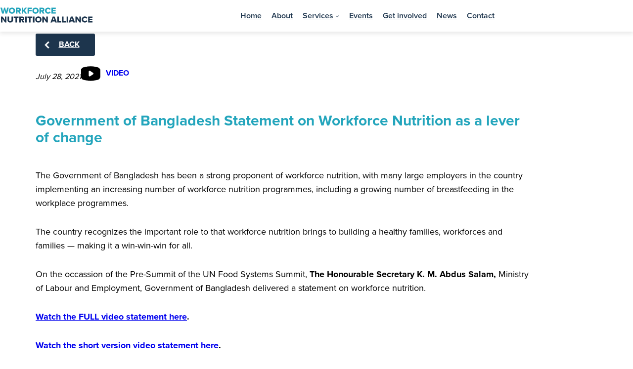

--- FILE ---
content_type: text/css
request_url: http://www.wnatest.lucidleaps.com/wp-content/themes/wna/style.css?ver=1.1
body_size: 11408
content:
/*
Theme Name: WNA
Theme URI: https://wordpress.org/themes/twentytwentytwo/
Author: the WordPress team
Author URI: https://wordpress.org/
Description: Built on a solidly designed foundation, Twenty Twenty-Two embraces the idea that everyone deserves a truly unique website. The theme’s subtle styles are inspired by the diversity and versatility of birds: its typography is lightweight yet strong, its color palette is drawn from nature, and its layout elements sit gently on the page. The true richness of Twenty Twenty-Two lies in its opportunity for customization. The theme is built to take advantage of the Full Site Editing features introduced in WordPress 5.9, which means that colors, typography, and the layout of every single page on your site can be customized to suit your vision. It also includes dozens of block patterns, opening the door to a wide range of professionally designed layouts in just a few clicks. Whether you’re building a single-page website, a blog, a business website, or a portfolio, Twenty Twenty-Two will help you create a site that is uniquely yours.
Requires at least: 5.9
Tested up to: 5.9
Requires PHP: 5.6
Version: 1.1
License: GNU General Public License v2 or later
License URI: http://www.gnu.org/licenses/gpl-2.0.html
Text Domain: twentytwentytwo
Tags: one-column, custom-colors, custom-menu, custom-logo, editor-style, featured-images, full-site-editing, block-patterns, rtl-language-support, sticky-post, threaded-comments

Twenty Twenty-Two WordPress Theme, (C) 2021 WordPress.org
Twenty Twenty-Two is distributed under the terms of the GNU GPL.
*/

/*
 * Font smoothing.
 * This is a niche setting that will not be available via Global Styles.
 * https://github.com/WordPress/gutenberg/issues/35934
 */


@import url("https://use.typekit.net/npn8tcr.css");


body {
	-moz-osx-font-smoothing: grayscale;
	-webkit-font-smoothing: antialiased;
	font-family: "proxima-nova",sans-serif !important;
	overflow-x: hidden;
}
body * {
	-moz-osx-font-smoothing: grayscale;
	-webkit-font-smoothing: antialiased;
	font-family: "proxima-nova",sans-serif !important;
}
/*
 * Text and navigation link styles.
 * Necessary until the following issue is resolved in Gutenberg:
 * https://github.com/WordPress/gutenberg/issues/27075
 */

a {
	text-decoration-thickness: 1px;
	text-underline-offset: 0.25ch;
}

a:hover,
a:focus {
	text-decoration-style: dashed;
}

a:active {
	text-decoration: none;
}

.wp-block-navigation .wp-block-navigation-item a:hover,
.wp-block-navigation .wp-block-navigation-item a:focus {
	text-decoration: underline;
	text-decoration-style: solid;
}

/*
 * Search and File Block button styles.
 * Necessary until the following issues are resolved in Gutenberg:
 * https://github.com/WordPress/gutenberg/issues/36444
 * https://github.com/WordPress/gutenberg/issues/27760
 */

.wp-block-search__button,
.wp-block-file .wp-block-file__button {
	background-color: var(--wp--preset--color--primary);
	border-radius: 0;
	border: none;
	color: var(--wp--preset--color--background);
	font-size: var(--wp--preset--font-size--medium);
	padding: calc(.667em + 2px) calc(1.333em + 2px);
}

/*
 * Button hover styles.
 * Necessary until the following issue is resolved in Gutenberg:
 * https://github.com/WordPress/gutenberg/issues/27075
 */

.wp-block-search__button:hover,
.wp-block-file .wp-block-file__button:hover,
.wp-block-button__link:hover {
	opacity: 0.90;
}

/*
 * Alignment styles.
 * These rules are temporary, and should not be relied on or
 * modified too heavily by themes or plugins that build on
 * Twenty Twenty-Two. These are meant to be a precursor to
 * a global solution provided by the Block Editor.
 *
 * Relevant issues:
 * https://github.com/WordPress/gutenberg/issues/35607
 * https://github.com/WordPress/gutenberg/issues/35884
 */

.wp-site-blocks,
body > .is-root-container,
.edit-post-visual-editor__post-title-wrapper,
.wp-block-group.alignfull,
.wp-block-group.has-background,
.wp-block-cover.alignfull,
.is-root-container .wp-block[data-align="full"] > .wp-block-group,
.is-root-container .wp-block[data-align="full"] > .wp-block-cover {
	padding-left: var(--wp--custom--spacing--outer);
	padding-right: var(--wp--custom--spacing--outer);
}

.wp-site-blocks .alignfull,
.wp-site-blocks > .wp-block-group.has-background,
.wp-site-blocks > .wp-block-cover,
.wp-site-blocks > .wp-block-template-part > .wp-block-group.has-background,
.wp-site-blocks > .wp-block-template-part > .wp-block-cover,
body > .is-root-container > .wp-block-cover,
body > .is-root-container > .wp-block-template-part > .wp-block-group.has-background,
body > .is-root-container > .wp-block-template-part > .wp-block-cover,
.is-root-container .wp-block[data-align="full"] {
	margin-left: calc(-1 * var(--wp--custom--spacing--outer)) !important;
	margin-right: calc(-1 * var(--wp--custom--spacing--outer)) !important;
	width: unset;
}

/* Blocks inside columns don't have negative margins. */
.wp-site-blocks .wp-block-columns .wp-block-column .alignfull,
.is-root-container .wp-block-columns .wp-block-column .wp-block[data-align="full"],
/* We also want to avoid stacking negative margins. */
.wp-site-blocks .alignfull:not(.wp-block-group) .alignfull,
.is-root-container .wp-block[data-align="full"] > *:not(.wp-block-group) .wp-block[data-align="full"] {
	margin-left: auto !important;
	margin-right: auto !important;
	width: inherit;
}

/*
 * Responsive menu container padding.
 * This ensures the responsive container inherits the same
 * spacing defined above. This behavior may be built into
 * the Block Editor in the future.
 */

.wp-block-navigation__responsive-container.is-menu-open {
	padding-top: var(--wp--custom--spacing--outer);
	padding-bottom: var(--wp--custom--spacing--large);
	padding-right: var(--wp--custom--spacing--outer);
	padding-left: var(--wp--custom--spacing--outer);
}















.main_banner {
    margin: 0!important;
}
.what_we_do h3 {
	font-family: "proxima-nova",sans-serif !important;
	    margin: 0 0 40px;
}
.offering h3 {
    margin: 0 0 40px;
}
.what_we_do h3 strong {
    display: block;
    font-size: 26px;
    color: #23A5BC;
    margin: 0 0 20px;
}

.what_we_do p {
    padding: 0 15% 0 0;
	margin: 0;
}
.what_we_do {
    margin: 0;
    padding: 70px 0;
    border-bottom: solid 1px #23a5bc!important;
}
header .wp-block-spacer {
    display: none;
}
.offering h3 strong {
    display: block;
    font-size: 26px;
    color: #23A5BC;
    margin: 0 0 20px;
}
.offering h5 {
    margin: 15px 0 0;
}   
.offering p {
    min-height: 140px;
    margin: 10px 0 0;
}
.wp-block-button__link {
    background-color: #1D354D!important;
}
.events h3 strong {
    display: block;
    font-size: 26px;
    color: #fff;
    margin: 0 0 20px;
	text-transform: uppercase;
}
.events, .wp-site-blocks .alignfull.events {
    background-color: #23A5BC;
    position: relative;
    left: 50%;
    right: 50%!important;
    margin-left: -50vw!important;
    margin-right: -50vw!important;
    width: 100vw !important;
    background-image: url(http://www.wnatest.lucidleaps.com/wp-content/uploads/2022/05/event_banner1.jpg);
    background-size: contain;
    background-repeat: no-repeat;
    background-position: right center;
	    margin: 0;
}
.events .wp-block-columns {
    margin: 0 auto;
	    padding: 0 6%;
}
.events h3 {
    margin: 0 0 40px;
}
.events .event_content {
    padding: 70px 0;
	background-color: #23A5BC;
}
.events ul {
    display: flex;
    list-style: none;
    padding: 0;
}
.events li {
    font-size: 20px;
    background-color: #fff;
    padding: 5px 10px 3px;
    margin: 0 15px 0 0;
    color: #1D354D;
    font-weight: 500;
}
.event_content p {
    padding: 0 35% 0 0;
}
.why_it {
    margin: 0;
    padding: 70px 0;
}
.why_it h3 {
	margin: 0 0 40px;
}
.why_it h3 strong {
	display: block;
    font-size: 26px;
    color: #1D354D;
    margin: 0 0 20px;
	text-transform: uppercase;
}

.company_wrapper {
    margin: 0;
    padding: 70px 0;
	border-bottom: solid 1px #23a5bc;
}
.company_wrapper h3 {
    margin: 0 0 40px;
}
.company_wrapper h3 strong {
    display: block;
    font-size: 26px;
    color: #23A5BC;
    margin: 0 0 20px;
}
.company_wrapper img {
    width: 75px;
}

.offering {
    margin: 0;
    padding: 70px 0;
}
.offering .wp-block-columns {
    margin: 0;
}


.news_article {
    margin: 0;
    padding: 70px 0;
}
.why_it p a {
    color: #23A5BC;
    font-weight: 600;
}
.about {
    padding: 70px 0;
}
.about h3 strong {
    display: block;
    font-size: 26px;
    color: #000;
    margin: 0 0 20px;
    text-transform: uppercase;
}
.about h3 {
    max-width: 500px;
    margin: 0 0 40px;
}
.about p a {
	color: #23A5BC;
    font-weight: 600;
}
.services {
    margin: 0!important;
}
.services .wp-block-image figure {
    float: none;
}
.services h5 {
    margin: 0;
}
.services p {
    margin: 0;
}
.services .wp-block-buttons {
    padding: 0 0 70px;
    border-bottom: solid 2px #49b5c8;
}


.who-we-are {
    padding: 70px 0;
}
.who-we-are h3 strong {
    display: block;
    font-size: 26px;
    color: #23A5BC;
    margin: 0 0 20px;
    text-transform: uppercase;
}
.who-we-are h3 {
    margin: 0 0 40px;
}
.who-we-are h6 {
    margin: 0;
}
.who-we-are p {
    margin: 10px 0 20px;
}
.who-we-are .wp-block-image {
    margin: 0 0 30px;
}



.center-banner {
    padding: 0!important;
}
.ourclass h5 {
    max-width: 810px;
    margin: 0 0 40px;
}
.ourclass h3 strong {
    display: block;
    font-size: 26px;
    color: #23A5BC;
    margin: 0 0 20px;
    text-transform: uppercase;
}
.ourclass h3 {
    margin: 0 0 40px;
    max-width: 740px;
}
.ourclass h6 {
    margin: 0 0;
	text-transform: inherit!important;
}
.ourclass {
    margin: 0!important;
    padding: 70px 0;
}

.process {
    margin: 0!important;
    padding: 70px 0;
}
.process h3 {
    max-width: 600px;
	margin: 0 0 40px;
}
.process h3 strong {
    display: block;
    font-size: 26px;
    color: #000;
    margin: 0 0 20px;
    text-transform: uppercase;
}
.process p {
    width: 50%;
}
.process h5 {
    max-width: 880px;
    margin: 50px 0;
}
.process_box .wp-block-group {
    background-color: #fff;
}
.process_box .wp-block-group {
    border: solid #23a5bc;
}
.process_left {
    padding: 0 30px 0 0;
    border: none;
}
.process_right {
	padding: 0 0 0 30px;
    border: none;
}
.process_icon {
    display: flex;
    justify-content: center;
    align-items: center;
	border-right: solid #23a5bc;
	min-height: 128px;
	    padding: 0 10px;
}
.process_desc {
    padding: 10px 0;
    margin: 0!important;
}
.process_desc h6 {
    margin: 0;
}
.process_desc p {
    width: 100%;
    margin: 10px 0 0;
}





.donors_wrapper {
    margin: 0;
}
.donors_wrapper h3 strong {
    display: block;
    font-size: 26px;
    color: #000;
    margin: 0 0 20px;
    text-transform: uppercase;
}
.donors_wrapper {
    padding: 70px 0;
}
.donors_wrapper h3 {
    margin: 0 0 40px;
}


.pillar_boxes {
    margin: 0 0 40px!important;
}



footer {
    position: relative;
    left: 50%;
    right: 50%!important;
    margin-left: -50vw!important;
    margin-right: -50vw!important;
    width: 100vw !important;
	background-color: #000;
	margin-top: 0!important;
	padding: 40px 0 25px;
}
footer .wp-container-25, footer .wp-block-group {
    margin: 0 auto;
    padding: 0 6%!important;
}
footer .wp-container-25 > *, footer .wp-block-group > * {
    max-width: 100%;
    margin-left: auto !important;
    margin-right: auto !important;    
}
.footer_section ul {
    padding: 0;
    list-style: none;
}
.footer_section li a {
    color: #fff;
    text-decoration: none;
    display: block;
}
.footer_section li {
    margin: 0 0 10px;
}
.footer_section h6 {
    font-size: 18px;
    color: #fff;
    margin: 0 0 15px;
    font-weight: 600;
}
.footer_section p {
    color: #fff;
    font-size: 16px;
    font-weight: 300;
}
.footer_email {
    margin: 0 0 50px;
}
.copyright_wrapper {
    border-top: solid 1px #848484;
}
.copyright_wrapper ul {
    display: flex;
    margin: 25px 0 0;
    padding: 0;
}
.copyright_wrapper li {
    font-size: 14px;
    list-style: none;
    padding: 0 15px;
    border-right: solid 1px #fff;
}
.copyright_wrapper li a {
    color: #fff;
    text-decoration: none;
}
.copyright_wrapper li:first-child {
	padding: 0 15px 0 0;
}
.copyright_wrapper li:last-child {
	border-right: none;
}
.copyright_wrapper p {
    color: #fff;
    text-align: right;
    font-size: 14px;
    margin: 22px 0 0;
}





.content_style1 {
    margin: 0!important;
}
.content_style1 .wp-block-columns {
	margin:0;
	padding-top: 70px;
	padding-bottom: 70px;
	border-bottom: none;
}
.content_style1.bordered .wp-block-columns {
	margin:0;
	padding-top: 70px;
	padding-bottom: 70px;
	border-bottom: solid 1px #23a5bc;
}
.content_style1 h3 {
    color: #000;
    font-size: 60px;
    font-style: normal;
    font-weight: 700;
	margin: 0 0 40px;
}
.content_style1 h3 strong {
    display: block;
    font-size: 26px;
    color: #23A5BC;
    margin: 0 0 20px;
    text-transform: uppercase;
}
.content_style1 p {
    margin: 0;
	font-size: 26px;
}
.content_style1 .wp-block-buttons {
	margin: 20px 0 0!important;
}


.content_style2 {
    margin: 0!important;
}
.content_style2 .wp-block-columns {
	margin:0;
	padding-top: 70px;
	padding-bottom: 70px;
	border-bottom: none;
}
.content_style2.bordered .wp-block-columns {
	margin:0;
	padding-top: 70px;
	padding-bottom: 70px;
	border-bottom: solid 1px #23a5bc;
}
.content_style2 h3 {
	color: #23A5BC;
    font-size: 60px;
    font-style: normal;
    font-weight: 700;
	margin: 0 0 40px;
}
.content_style2 h3 strong {
    display: block;
    font-size: 26px;
    color: #000;
    margin: 0 0 20px;
    text-transform: uppercase;
}
.content_style2 p {
    margin: 0;
	font-size: 26px;
}
.content_style2 .wp-block-buttons {
	margin: 40px 0 0!important;
}

.content_style2.dark_bg {
    background-color: #1D354D;
}
.content_style2.dark_bg h3 strong {
    color: #fff;
}
.content_style2.dark_bg p {
    color: #fff!important;
}
.content_style2.dark_bg p strong {
	display: block;
}


.service_banner2 {
    margin: 0!important;
    padding: 0!important;
}
.content_style2.dark_bg .wp-block-button__link {
    background-color: #23a5bc!important;
}
.fullwidth_banner {
    margin: 0;
    padding: 0!important;
}
.bench_marking .wp-block-columns {
	border-bottom: solid 1px #3a5281;
}
.carousel_wrapper .wp-block-columns {
	border-bottom: solid 1px #3a5281;
}
.carousel_wrapper {
	padding-top: 70px;
}
.wnm_intro p {
    margin: 20px 0;
}
.wnm_intro_content h3 {
    max-width: 630px;
}
.wnm_intro_content p {
    max-width: 580px;
}
.wnm_table {
    display: flex;
    align-items: center;
}
.wnm_table figure.wp-block-table {
    width: 100%;
}
.wnm_table table {
    border: none!important;
}
.wnm_table figure.wp-block-table table td {
    border-top: solid 2px #23a5bc!important;
}
.wnm_table figure.wp-block-table {
    border-bottom: solid 2px #23a5bc!important;
}

.activities_wrapper {
    padding: 70px 0 0;
}
.activities_wrapper p {
    max-width: 680px;
}
.activities_wrapper h5 {
    font-size: 26px;
    max-width: 280px;
    line-height: 32px;
    color: #23A5BC;
    margin: 30px 0 20px;
}
.activities_wrapper .wp-block-column p {
    max-width: 265px;
}
.activities_wrapper .wp-block-column p a {
    color: #23A5BC;
    font-weight: 700;
}
.activities_wrapper .wp-block-columns {
    border: none!important;
    padding-top: 50px!important;
    padding-bottom: 0!important;
}
.activities_wrapper .wp-block-columns.activities_second_row {
	border-bottom: solid 2px #23a5bc!important;
	padding-bottom: 70px!important;
}
.activities_wrapper h5 {
    max-width: 320px;
}
.steps_wrapper .wp-block-column {
    margin: 0!important;
}
.activities_wrapper .wp-block-columns.steps_block {
    padding: 70px 0!important;
	border-bottom: solid 2px #23a5bc!important;
}
.steps_wrapper h3 {
    max-width: 900px;
}
.host_wrapper .wp-block-columns {
    padding: 70px 0!important;
	border-bottom: solid 2px #23a5bc!important;
}
.host_wrapper .wp-block-columns .wp-block-columns {
    padding: 70px 0 0!important;
	border-bottom: none!important;
}
.host_wrapper h5 {
    font-size: 26px;
    line-height: 32px;
    color: #23A5BC;
    margin: 30px 0 20px;
}
.host_wrapper p {
    width: 50%;
}
.host_wrapper .wp-block-columns .wp-block-columns p {
    width: 100%;
}


.session_video {
    padding: 70px 0 0;
}
.session_video .wp-block-columns {
    border-bottom: none!important;
}
.session_video h6 {
    margin: 0;
    font-size: 22px;
    font-weight: 600;
}
.steps_block h5 {
    max-width: 230px;
}


.wp-block-group.alignfull.wnm_testimonial {
	background-color: #1D354D;
    position: relative;
    left: 50%;
    right: 50%!important;
    margin-left: -50vw!important;
    margin-right: -50vw!important;
    width: 100vw !important;
    background-image: url(http://www.wnatest.lucidleaps.com/wp-content/uploads/2022/05/event_banner1.jpg);
    background-size: contain;
    background-repeat: no-repeat;
    background-position: left center;
    margin: 0;
}
.wnm_testimonial_content {
    padding: 70px 0;
}
.wnm_testimonial_content {
    background-color: #1D354D;
}
.wnm_testimonial_content p, .wnm_testimonial_content li {
    font-size: 28px!important;
    color: #fff;
    padding: 0px 15%;
    font-style: italic;
}
.wnm_testimonial_content ul {
	padding: 0;
}
.wnm_testimonial h5 {
    color: #23A5BC;
    font-size: 1rem!important;
	padding: 0px 15%;
}
.guidebook_series .wp-block-image, .guidebook_series .wp-block-image * {
    display: block;
    float: none!important;
}
.book_wrapper .wp-block-image, .book_wrapper .wp-block-image * {
    display: block;
    float: none!important;
}

.book_wrapper p {
    max-width: 260px;
}
.book_wrapper .wp-block-buttons {
    max-width: 260px;
}
.book_wrapper .wp-block-buttons .wp-block-button, .book_wrapper .wp-block-buttons .wp-block-button * {
    width: 100%;
    display: block;
}
.language_table .wp-block-table {
    margin: 50px 0 0;
	border: none;
    border-bottom: solid #1d354d!important;
}
.language_table .wp-block-table td, .language_table .wp-block-table th {
    border: none;
    border-top: solid #1d354d!important;
    padding: 10px 0;
}

.language_table table td a {
    display: inline-block;
    padding: 10px 55px 10px 25px;
    background-color: #23a5bc;
    color: #fff;
    text-decoration: none;
    border-radius: 3px;
}


.master_class .event_content p {
    padding: 0 15% 0 0;
}
.events.master_class {
    background-size: 990px!important;
}
.session_video p {
    max-width: 640px;
}



.steps_block .wp-block-column h6 {
    position: relative;
	margin: 0 0 15px;
}
.steps_block .wp-block-column h6 strong {
    display: inline-block;
    background-color: #1d354d;
    color: #fff;
    padding: 3px 20px;
    font-weight: 500;
	position: relative;
	    width: 70px;
}
.steps_block .wp-block-column h6 strong:before {
    width: 0;
    height: 0;
    border-bottom: 26px solid #1d354d;
    border-left: 26px solid transparent;
    position: absolute;
    content: "";
    left: 97px;
    top: 6px;
    transform: rotate(315deg);
}
.steps_block .wp-block-column h6:before {
    position: absolute;
    left: 30px;
    top: 18px;
    width: 100%;
    height: 2px;
    content: "";
    background-color: #1d354d;
}
.last_step h6:before {
    display: none;
}
.course_schedule {
    background-color: #f1f9fb;
}
.course_schedule .wp-block-table {
    margin: 0;
    padding: 0 0 70px;
}
.course_schedule th, .course_schedule td {
    padding: 20px 0;
}
.course_schedule th {
    font-size: 22px;
    font-weight: 700;
}
.course_schedule th strong {
    font-size: 22px;
    font-weight: 400;
    color: #23A5BC;
}
.course_schedule td {
    font-size: 1.0625rem!important;
    border-bottom: solid #23a5bc!important;
}
.talk_to_us p strong {
    display: block;
    color: #23A5BC;
    margin: 0 0 10px;
}










.ft_wrapper h3 strong {
    display: block;
    font-size: 20px;
    color: #23a5bc;
    margin: 0 0 20px;
	text-transform: uppercase;
}
.ft_wrapper {
    background-color: #f1f9fb;
	margin: 0!important;

}
.ft_wrapper h3 {
    margin: 0 0 40px;
}
.ft_wrapper .event_content {
    padding: 70px 0;
}
.ft_wrapper ul {
    display: flex;
    list-style: none;
    padding: 0;
}
.ft_wrapper li {
    font-size: 26px;
    background-color: #23a5bc;
    padding: 5px 20px 3px;
    margin: 0 15px 0 0;
    color: #fff;
    font-weight: 500;
}
.ft_wrapper p {
    padding: 0 20% 0 0;
}
.ft_table {
    display: flex;
    align-items: center;
}
.ft_table figure, .ft_table table {
    width: 100%;
}
.ft_table figure.wp-block-table table td {
    border-top: solid 2px #23a5bc!important;
}
.ft_table figure.wp-block-table {
    border-bottom: solid 2px #23a5bc!important;
}
.ft_wrapper.dark_bg a.wp-block-button__link {
    background-color: #23a5bc!important;
}
.get_involved_column {
    border-bottom: none!important;
}

.become_signatory p {
    max-width: 800px;
    margin: 0 0 80px;
}
.become_signatory .wp-block-column h6 {
    max-width: 145px;
}
.signatory_subscribe {
    padding: 0;
    margin: 0;
}
.signatory_subscribe .wp-block-columns {
    padding: 70px 0;
    border-bottom: solid 1px #23a5bc;
}





.list_commitment figure.wp-block-table {
    border-bottom: solid #1d354d!important;
}
.list_commitment figure.wp-block-table th, .list_commitment td {
    border: none;
    border-top: solid #1d354d!important;
    padding: 15px 0;
}

.news_wrapper h4 {
    margin: 0;
}
.news_wrapper h5 {
    margin: 10px 0;
    font-weight: 400;
}
.news_wrapper p {
    margin: 0 0 20px;
}
.news_wrapper .wp-block-columns {
    padding: 40px 0;
    border-bottom: solid 2px #23A5BC;
}


.news_link a {
    text-decoration: none;
    font-weight: 700;
    font-size: 20px;
    padding: 0 0 0 50px;
    background-repeat: no-repeat;
    background-position: left center;
}
.icon_webinar a {
    background-image: url(http://www.wnatest.lucidleaps.com/wp-content/uploads/2022/05/webinar.png);
}
.icon_video a {
	background-image: url(http://www.wnatest.lucidleaps.com/wp-content/uploads/2022/05/video.png);
}
.icon_news a {
	background-image: url(http://www.wnatest.lucidleaps.com/wp-content/uploads/2022/05/news.png);
}
.icon_blog a {
	background-image: url(http://www.wnatest.lucidleaps.com/wp-content/uploads/2022/05/blog.png);
}
/*.search_bar {
    display: flex;
    width: 100%!important;
    max-width: 100%!important;
}
.search_bar form {
    width: 100%;
}*/

.search_bar form {
    width: 100%;
    padding: 0 510px 0 0!important;
    box-sizing: border-box;
    display: flex;
}
.search_bar form label {
    width: auto;
    margin: 0 15px 0 0;
    padding: 12px 0 0;
}
.wp-container-7.wp-block-group.alignfull.search_bar {
    padding: 0!important;
    max-width: 1420px!important;
    margin: 0 auto!important;
    position: relative;
}

.wp-container-5 > .alignwide {
    padding: 0 6%!important;
    max-width: none!important;
}
.search_bar p.signup_label {
    position: absolute;
    top: -13px;
    right: 0;
}
.search_bar p.signup_label a {
    font-weight: 700;
}
.contact_wrapper p {
    width: 65%;
}
.contact_wrapper .wp-block-image {
    margin: 45px 0 0;
}
.meet_our_team {
    max-width: 675px;
	margin: 0 0 50px;
}
.technical_partners h3 strong {
    color: #000;
}


.partner_title_wrapper {
    padding-bottom: 0!important;
    border-bottom: none!important;
}
.partner_title_wrapper h3 {
    margin: 0;
}


.technical_partner_row1 p, .technical_partner_row2 p {
    max-width: 675px;
}
.partner_box p {
	max-width: 675px;
}
.author {
    margin: 20px 0!important;
}









.get_active {
    background-color: #23A5BC;
	margin: 0;
	padding: 70px 0;
}
.get_active h3 {
    margin: 0 0 40px;
}
.get_active h3 strong {
    display: block;
    font-size: 26px;
    color: #fff;
    margin: 0 0 20px;
	text-transform: uppercase;
}

.lighthouse_image {
    margin: 150px 0 0;
}
.news_tag {
    padding: 0 0 0 50px;
    background-repeat: no-repeat;
    background-position: left center;
    margin: 15px 0!important;
}
.news_tag {
    background-image: url(http://www.wnatest.lucidleaps.com/wp-content/uploads/2022/05/webinar.png);
}
.news_details p {
    max-width: 850px;
}


.wp-block-navigation__container li {
    margin: 0 0 0 20px;
}
.wp-block-navigation__container li a {
    font-size: 20px;
    color: #1D354D!important;
    font-weight: 600;
}
.page-title h1, .page-title hr {
    display: none;
}
.carousel_wrapper .white {
    padding: 0 0 70px!important;
    border: none!important;
    border-bottom: solid 1px #3a5281!important;
}
.carousel_wrapper .sa_hover_container {
    padding: 0 5%!important;
}
.carousel_wrapper p {
    font-size: 40px;
    font-style: italic;
    font-weight: 400!important;
    margin: 0 0 25px;
    line-height: 50px;
}
.carousel_wrapper h5 {
    color: #23A5BC;
    font-size: 34px;
	margin: 0;
}
.carousel_wrapper .white .sa_owl_theme .owl-dots {
	display:none!important;
}



.white .sa_owl_theme .owl-nav .owl-prev {
    background: rgba(0,0,0,0) url(http://www.wnatest.lucidleaps.com/wp-content/uploads/2022/05/icon_prev.png) no-repeat center center !important;
}
.white .sa_owl_theme .owl-nav .owl-next {
    background: rgba(0,0,0,0) url(http://www.wnatest.lucidleaps.com/wp-content/uploads/2022/05/icon_next.png) no-repeat center center !important;
}
#wpsm_accordion_423 .wpsm_panel.wpsm_panel-default, #wpsm_accordion_1242 .wpsm_panel.wpsm_panel-default {
    border-top: solid 2px #32abc0!important;
	margin: 0!important;
}
#wpsm_accordion_423, #wpsm_accordion_1242 {
    border-bottom: solid 2px #32abc0!important;
    margin: 35px 0 0;
}
#wpsm_accordion_423 .wpsm_panel.wpsm_panel-default .wpsm_panel-heading, #wpsm_accordion_1242 .wpsm_panel.wpsm_panel-default .wpsm_panel-heading {
    padding: 0;
}
#wpsm_accordion_423 .wpsm_panel.wpsm_panel-default .wpsm_panel-heading span.fa.fa-laptop, #wpsm_accordion_1242 .wpsm_panel.wpsm_panel-default .wpsm_panel-heading span.fa.fa-laptop {
    display: none!important;
}
#wpsm_accordion_423 .wpsm_panel.wpsm_panel-default .wpsm_panel-heading .ac_title_class, #wpsm_accordion_1242 .wpsm_panel.wpsm_panel-default .wpsm_panel-heading .ac_title_class {
    padding: 20px 0!important;
    font-size: 26px;
    font-weight: 700;
}
span.ac_open_cl_icon.fa.fa-plus {
    background-image: url(http://www.wnatest.lucidleaps.com/wp-content/uploads/2022/05/icon_bottom.png);
    background-repeat: no-repeat;
    background-position: center;
    font-size: 0;
    position: relative;
    top: 18px;
}

span.ac_open_cl_icon.fa.fa-minus {
	background-image: url(http://www.wnatest.lucidleaps.com/wp-content/uploads/2022/05/icon_top.png);
    background-repeat: no-repeat;
    background-position: center;
    font-size: 0;
    position: relative;
    top: 18px;
}
#wpsm_accordion_423 .wpsm_panel-body, #wpsm_accordion_1242 .wpsm_panel-body {
    padding: 0 0 20px;
    font-size: 20px!important;
}

.btn_arow a {
    width: 355px!important;
    text-align: left;
    border-radius: 2px;
    background-image: url(http://www.wnatest.lucidleaps.com/wp-content/uploads/2022/05/left-arrow-.png);
    background-repeat: no-repeat;
    background-position: right center;
    background-size: 19px auto;
    font-size: 26px;
}
.download-button {
    width: 460px;
}
.download-button a {
    text-align: left;
    border-radius: 2px;
    background-image: url(http://www.wnatest.lucidleaps.com/wp-content/uploads/2022/05/download_icon1.png);
    background-repeat: no-repeat;
    background-position: right center;
    width: 355px!important;
}
.ourclass .btn_arow a {
    width: 355px!important;
}
.service_event .wp-block-columns {
    padding: 0;
}

.btn_arow2 a {
    width: 220px!important;
    text-align: left;
    border-radius: 2px;
    background-image: url(http://www.wnatest.lucidleaps.com/wp-content/uploads/2022/05/left-arrow_black.png);
    background-repeat: no-repeat;
    background-position: right center;
    background-size: 19px auto;
}
.book_download a {
    text-align: left;
    background-image: url(http://www.wnatest.lucidleaps.com/wp-content/uploads/2022/05/download_icon1.png);
    background-repeat: no-repeat;
    background-position: right center;
}
.language_table table td a {
	background-image: url(http://www.wnatest.lucidleaps.com/wp-content/uploads/2022/05/download_icon2.png);
	background-repeat: no-repeat;
    background-position: right center;
}


.get_in_touch a {
	width: 225px!important;
    text-align: left;
    border-radius: 2px;
	background-color: #23a5bc!important;
    background-image: url(http://www.wnatest.lucidleaps.com/wp-content/uploads/2022/05/left-arrow-.png);
    background-repeat: no-repeat;
    background-position: right center;
    background-size: 19px auto;
}
.ft_wrapper .btn_arow a {
    width: 85%!important;
    margin: 10px 0;
}
.ft_wrapper.dark_bg .wp-block-buttons {
    width: 75%!important;
    display: block!important;
}
.btn_arow {
    display: block!important;
}
.ft_wrapper .btn_arow a {
        max-width: 410px;
    margin: 10px 0;
}
.get_active .btn_arow a {
    width: 330px!important;
}






.wp-block-group.page-title {
	position: relative;
    left: 50%;
    right: 50%!important;
    margin-left: -50vw!important;
    margin-right: -50vw!important;
    width: 100vw !important;
}
.page-title figure {
    margin: 0!important;
    max-width: 100%!important;
}



.news_article .sa_hover_container {
    background-size: auto!important;
    min-height: auto!important;
    max-width: 1145px;
    margin: 0 auto!important;
    padding: 0 0 0 355px!important;
    box-sizing: border-box;
}
.news_article .sa_hover_container h3 {
    font-size: 34px;
    color: #fff;
    font-weight: 700;
    margin: 0 0 15px;
}
.news_article .sa_hover_container h3 span {
    display: block;
    font-weight: 400;
    font-size: 20px;
    margin: 10px 0 0;
}
.news_article .sa_hover_container p {
    font-size: 20px;
    margin: 0;
}


.testimonial_category {
    color: #fff;
    font-weight: 500;
    background-repeat: no-repeat;
    padding: 5px 0 0 55px;
    background-position: left top;
    min-height: 36px;
    margin: 15px 0 0;
}
.news_icon {
    background-image: url(http://www.wnatest.lucidleaps.com/wp-content/uploads/2022/05/testimonial_news.png);
}
.service_testimonial_wrapper .sa_hover_container {
    min-height: auto!important;
    padding: 0!important;
}


.service_testimonial_wrapper .white {
    max-width: 1200px;
    margin: 0 auto;
	padding: 70px 0!important;
}
.service_testimonial_wrapper p {
    font-size: 40px;
    font-style: italic;
    font-weight: 400!important;
	margin: 0 0 25px;
	line-height: 50px;
}
.service_testimonial_wrapper strong {
    color: #23A5BC;
    font-size: 34px;
}
.service_testimonial_wrapper .sa_owl_theme .owl-dots {
    display: none!important;
}
.service_testimonial_wrapper .sa_owl_theme .owl-nav .owl-prev {
    left: -70px!important;
}
.service_testimonial_wrapper .sa_owl_theme .owl-nav .owl-next {
    right: -70px!important;
}
.wp-block-group {
    margin-top: 0!important;
	margin-bottom: 0!important;
}
.service_testimonial_wrapper .owl-pagination-true {
    margin-bottom: 0px !important;
}


.wnm_testimonial .sa_owl_theme .owl-dots {
	display: none!important;
}
.wnm_testimonial .sa_hover_container {
    padding: 0!important;
}
header .wp-block-group {
    padding-top: 10px!important;
    padding-bottom: 10px!important;
}
.wp-block-navigation .has-child :where(.wp-block-navigation__submenu-container) {
    width: 300px!important;
    height: auto;
    padding: 15px;
}
.wp-block-navigation.items-justified-right .wp-block-navigation__container .has-child .wp-block-navigation__submenu-container, .wp-block-navigation.items-justified-right .wp-block-page-list>.has-child .wp-block-navigation__submenu-container, .wp-block-navigation.items-justified-space-between .wp-block-page-list>.has-child:last-child .wp-block-navigation__submenu-container, .wp-block-navigation.items-justified-space-between>.wp-block-navigation__container>.has-child:last-child .wp-block-navigation__submenu-container {
    left: 0!important;
    right: auto!important;
}
ul.wp-block-navigation__submenu-container li a {
    padding: 10px 0!important;
    font-size: 16px;
    border-bottom: solid 1px #6ac2d1;
}
#wpsm_accordion_423 .wpsm_panel-body, #wpsm_accordion_1242 .wpsm_panel-body {
    font-family: "proxima-nova",sans-serif !important;
}

.carousel_wrapper .white {
    background-color: #fff!important;
}

.page-id-66 .wp-block-spacer, .page-id-192 .wp-block-spacer, .page-id-214 .wp-block-spacer, .page-id-220 .wp-block-spacer, .page-id-252 .wp-block-spacer, .page-id-448 .wp-block-spacer, .page-id-262 .wp-block-spacer {
    display: none!important;
}

.mc4wp-form.mc4wp-form-689 label {
    display: block;
}
.mc4wp-form.mc4wp-form-689 label input {
    width: 100%;
    height: 30px;
    margin: 0 0 15px;
    font-size: 16px;
    background-color: transparent;
    border: none;
    border-bottom: solid 2px #383838;
	    color: #fff;
}
.mc4wp-form.mc4wp-form-689 {
    width: 85%;
}
.mc4wp-form.mc4wp-form-689 input[type="submit"] {
    padding: 0 35px 0 0;
    background-color: transparent;
    color: #fff;
    font-size: 18px;
    font-weight: 600;
    background-image: url(http://www.wnatest.lucidleaps.com/wp-content/uploads/2022/05/arow_icon.png);
    background-repeat: no-repeat;
    background-position: right center;
	cursor: pointer;
	border: none;
}

.service figure.wp-block-image {
    float: none;
    margin: 10px 0 20px;
}
.get_involved_column .wp-block-column figure.wp-block-image {
    min-height: 75px;
}
.get_involved_column .wp-block-column p {
    margin: 15px 0 0;
}
.category-uncategorized {
    display: none;
}

















.what_we_do h3, .offering h3, .events h3, .why_it h3, .company_wrapper h3, .about h3, .who-we-are h3, .ourclass h3, .process h3, .donors_wrapper h3, .content_style2 h3, .content_style1 h3, .ft_wrapper h3 {
    font-size: 2.25rem!important;
}
.what_we_do h3 strong, .offering h3 strong, .events h3 strong, .why_it h3 strong, .company_wrapper h3 strong, .about h3 strong, .who-we-are h3 strong, .ourclass h3 strong, .process h3 strong, .donors_wrapper h3 strong, .content_style2 h3 strong, .content_style1 h3 strong, .ft_wrapper h3 strong, .content_style2 h5 strong, .who-we-are h6, .ourclass h6 {
    font-size: 1rem!important;
}
.what_we_do p, .offering p, .events p, .why_it p, .company_wrapper p, .about p, .who-we-are p, .ourclass p, .process p, .donors_wrapper p, .content_style2 p, .content_style1 p, .ft_wrapper p {
    font-size: 1.0625rem!important;
}	
.get_active h3 {
    font-size: 2.25rem!important;
}
.get_active h3 strong {
   font-size: 1rem!important;
}
.get_active p {
    font-size: 1.0625rem!important;
}
.offering h5 {
    margin: 15px 0 0;
    font-size: 1.1rem!important;
	    min-height: 40px;
		text-transform: inherit!important;
}
.wp-block-buttons>.wp-block-button.has-custom-font-size .wp-block-button__link, .wp-block-buttons>.wp-block-button.has-custom-font-size .wp-block-button__link, .wp-block-buttons>.wp-block-button.has-custom-width .wp-block-button__link {
    font-size: 16px!important;
}
.events li {
font-size: 16px!important;
}
.services h5 {
    font-size: 1rem!important;
}
.services p {
    font-size: 16px!important;
}
.ourclass h5 {
    font-size: 18px!important;
	text-transform: inherit!important;
}
.process h5 {
    font-size: 18px!important;
}
.process_desc h6 {
    font-size: 17px!important;
	text-transform: inherit!important;
}
.process_desc p {
    font-size: 13px!important;
}
.service_testimonial_wrapper p {
    font-size: 28px;
    line-height: 38px;
}
.service_testimonial_wrapper strong, .carousel_wrapper h5 {
    font-size: 1rem!important;
}
.carousel_wrapper p {
    font-size: 28px!important;
}
#wpsm_accordion_423 .wpsm_panel.wpsm_panel-default .wpsm_panel-heading .ac_title_class, #wpsm_accordion_1242 .wpsm_panel.wpsm_panel-default .wpsm_panel-heading .ac_title_class {
    font-size: 18px!important;
}
.language_table .wp-block-table td, .language_table .wp-block-table th {
    font-size: 18px!important;
}
.wnm_table figure.wp-block-table table td {
    font-size: 18px!important;
}
.ft_wrapper li {
    font-size: 16px!important;
}
.ft_table figure.wp-block-table table td {
    font-size: 16px!important;
}
.session_video h6 {
font-size: 18px!important;
margin: 15px 0 5px;
}
.list_commitment figure.wp-block-table th, .list_commitment td {
    font-size: 18px!important;
    display: table-cell;
    width: 20%;
}
.wp-block-navigation__container li a {
    font-size: 1rem!important;
}
ul.wp-block-navigation__submenu-container li {
    margin: 0!important;
}

a:hover {
	text-decoration:none!important;
}








@media (min-width:250px) and (max-width: 1400px) {
.events, .wp-site-blocks .alignfull.events {
    background-position: 145% center;
}
}




@media (min-width:250px) and (max-width: 767px) {
.events li {
font-size: 16px;
}	
.what_we_do, .offering, .events .event_content, .why_it, .news_article, .about, .who-we-are, .ourclass, .process, .donors_wrapper {
    padding: 40px 0;
}
.what_we_do h3, .offering h3, .events h3, .why_it h3, .company_wrapper h3, .about h3, .who-we-are h3, .ourclass h3, .process h3, .donors_wrapper h3, .content_style2 h3, .content_style1 h3, .ft_wrapper h3 {
    font-size: 35px!important;
	margin: 0 0 25px;
	max-width: initial;
}
.what_we_do h3 strong, .offering h3 strong, .events h3 strong, .why_it h3 strong, .company_wrapper h3 strong, .about h3 strong, .who-we-are h3 strong, .ourclass h3 strong, .process h3 strong, .donors_wrapper h3 strong, .content_style2 h3 strong, .content_style1 h3 strong, .ft_wrapper h3 strong, .content_style2 h5 strong, .who-we-are h6, .ourclass h6 {
    font-size: 16px!important;
    margin: 0 0 15px;
	font-weight: 700!important;
}	
.what_we_do p, .offering p, .events p, .why_it p, .company_wrapper p, .about p, .who-we-are p, .ourclass p, .process p, .donors_wrapper p, .content_style2 p, .content_style1 p, .ft_wrapper p {
    font-size: 16px!important;
	padding: 0;
}
.offering h5 {
    max-width: initial;
    min-height: auto;
    margin: 15px 0;
}
.offering p {
    min-height: auto;
}
.events, .wp-site-blocks .alignfull.events {
    background-image: none;
}
.news_article .sa_hover_container {
    background-size: 210px!important;
    min-height: auto!important;
    margin: 0 auto!important;
    padding: 222px 0 0!important;
    background-position: center top!important;
}
.services p {
    font-size: 16px!important;
}

.services .wp-block-buttons {
    padding: 0 0 40px;
	
}
.ourclass h5 {
    font-size: 18px!important;
	    margin: 10px 0 30px;
}
.ourclass .wp-block-columns {
    margin: 0;
}
.process h5 {
    font-size: 18px!important;
}
.process_icon {
    border-right: none;
    min-height: auto;
    margin: 20px 0 0!important;
}
.process_desc h6 {
    margin: 0;
    text-align: center;
}
.process_desc {
    padding: 0 20px 20px;
}
.content_style2 .wp-block-columns, .content_style2.bordered .wp-block-columns, .content_style1 .wp-block-columns, .content_style1.bordered .wp-block-columns {
    padding-top: 40px;
    padding-bottom: 40px;
}
.service_testimonial_wrapper p {
    font-size: 18px;
}
.sa_owl_theme .owl-nav .owl-prev {
    left: -15px;
}
.sa_owl_theme .owl-nav .owl-next {
    right: -15px;
}
.book_wrapper.wp-block-columns:not(.is-not-stacked-on-mobile)>.wp-block-column {
    flex-basis: 45%!important;
}
.book_wrapper .wp-block-image, .book_wrapper .wp-block-image * {
    display: block;
    float: none!important;
    margin: 0!important;
	width: 100%!important;
}
.book_wrapper p {
    max-width: initial;
    margin: 15px 0 0;
    text-align: center;
}
.book_wrapper .wp-block-buttons {
    max-width: 100%;
}
.language_table .wp-block-table td, .language_table .wp-block-table th {
    font-size: 18px;
}
.guidebook_series .wp-block-image {
    margin: 0 0 20px;
}
.wnm_table figure.wp-block-table table td {
    border-top: solid 2px #23a5bc!important;
    font-size: 16px;
}
.master_class .event_content p {
    padding: 0;
}
.activities_wrapper h5 {
    max-width: initial;
}
.activities_wrapper .wp-block-column p {
    max-width: initial;
}
.last_step h6:before {
    display: block;
}
.steps_block .wp-block-column h6 {
    margin: 15px 0;
}
.host_wrapper p {
    width: 100%;
}
.session_video h6 {
    margin: 10px 0 0;
}
.session_video .wp-block-column {
    margin: 0 0 20px;
}
.wp-block-group.alignfull.wnm_testimonial {
    background-image: none!important;
}
.wnm_testimonial_content p {
    font-size: 20px;
    padding: 0px 25px;
}
.wnm_testimonial h5 {
    color: #23A5BC;
    font-size: 18px;
    padding: 0 25px;
}
.wnm_testimonial .sa_hover_container {
    min-height: auto!important;
}
.wp-block-group.alignfull.wnm_testimonial .wp-block-columns {
    display: block!important;
}
.wnm_testimonial_content {
    padding: 40px 0;
}

.course_schedule table * {
    vertical-align: top!important;
}
.course_schedule th {
    font-size: 18px;
}
.course_schedule th strong {
    font-size: 18px;
}
.course_schedule td {
    font-size: 16px;
}
ul.wp-block-navigation__container {
    width: 100%!important;
}
.wp-block-navigation__container li {
    margin: 0!important;
    width: 100%!important;
}
.wp-block-navigation__responsive-container.is-menu-open .wp-block-navigation-item .wp-block-navigation__submenu-container {
    background: #f5f5f5!important;
    padding: 10px!important;
	width: 100%!important;
}
ul.wp-block-navigation__submenu-container li:last-child a{
	border-bottom: none!important;
}
.ft_wrapper li, .ft_table figure.wp-block-table table td {
	font-size: 16px;
}
.page-id-448 .wp-container-30.entry-content.wp-block-post-content, .page-id-262 .wp-container-38.entry-content.wp-block-post-content {
    margin: 0;
}
.ft_wrapper .event_content {
    padding: 40px 0;
}
.wnm_intro_content p {
    margin: 20px 0 0;
}
.ft_table {
    margin: 0 0 40px!important;
}
.signatory_subscribe .wp-block-columns {
    padding: 0;
}
.wp-container-25.wp-block-group.alignfull.ourclass.become_signatory {
    padding-top: 0!important;
}
.become_signatory .wp-block-column h6 {
    max-width: initial;
    margin: 15px 0 0;
}
.list_commitment figure.wp-block-table th, .list_commitment td {
    font-size: 16px;
}
.contact_team .wp-block-column p {
    margin: 0;
}
.contact_team .wp-block-column h6 {
    margin: 15px 0 5px;
}
.contact_team .wp-block-column {
    margin: 30px 0 0;
}
.get_active {
    padding: 40px 0;
}
.get_active h3 {
    font-size: 35px!important;
}
.get_active h3 strong {
   font-size: 16px;
}
.get_active p {
    font-size: 16px!important;
}
}







.page-id-771 .wp-container-39.wp-block-query.alignwide {
    max-width: 100%;
}
.page-id-771 .wp-block-post-template li {
    padding: 40px 0;
    border-bottom: solid 2px #23A5BC;
}
.page-id-771 .wp-block-post-template li, .page-id-771 .wp-block-post-template li .wp-block-columns {
    margin: 0!important;
}
.page-id-771 .wp-block-post-template li .wp-block-columns {
    margin: 0 auto 0!important;
    max-width: 86%;
}
.page-id-771 .wp-block-post-featured-image img {
    width: auto;
    max-width: initial;
    display: block;
    margin: 0;
}
.news_content_wrapper {
    margin: 0!important;
}
.news_content_wrapper h2 {
    font-size: 30px;
    font-weight: 700;
}
.news_content_wrapper h2 a {
    text-decoration: none;
    color: #23a5bc;
}
.news_content_wrapper .wp-block-post-date {
    margin: 5px 0 0!important;
}
.news_content_wrapper .wp-block-post-date time {
    color: #818181;
}
.news_content_wrapper .wp-block-post-excerpt {
    margin: 10px 0 0!important;
}
.news_content_wrapper .wp-block-post-excerpt p {
    margin: 0 0 0!important;
}
.news_content_wrapper .taxonomy-category.wp-block-post-terms a {
    text-decoration: none;
    font-weight: 700;
    display: flex;
    padding: 0 0 0 50px;
    min-height: 37px;
    align-items: center;
    background-position: left center;
}
.page-id-771 .wp-container-13.wp-block-columns {
    max-width: 86%;
}
.wp-block-search__inside-wrapper {
    width: auto!important;
}
.wp-container-10.wp-block-column p {
    margin: 10px 0 0;
}
.wp-container-10.wp-block-column p a {
    font-weight: 700;
}
.page-id-771 .wp-container-6.wp-block-group {
    display: none;
}




.main_slider {
    position: relative;
    left: 50%;
    right: 50%!important;
    margin-left: -50vw!important;
    margin-right: -50vw!important;
    width: 100vw !important;
}
.main_slider .sa_hover_container {
    min-height: auto!important;
}
.main_slider .sa_hover_container p {
    margin: 0!important;
}
.main_slider .sa_hover_container img {
    width: 100%!important;
}
.main_slider .owl-dots {
	display:none!important;
}





.news_article .swiper-slide .sp-pcp-post {
    padding: 0 45px 0 350px!important;
    min-height: 280px;
    max-width: 1200px;
    margin: 0 auto;
	    position: relative;
}
.news_article .swiper-slide .sp-pcp-post .pcp-post-thumb-wrapper {
    position: absolute;
    left: 50px;
    top: 0;
    width: 260px;
}
.news_article .swiper-slide .sp-pcp-post .pcp-post-thumb-wrapper {
    position: absolute;
    left: 0;
    top: 0;
}
.news_article .swiper-slide .sp-pcp-post .sp-pcp-title a {
    color: #fff;
    font-size: 28px;
}
.news_article .sp-pcp-post-meta li:first-child {
    display: none!important;
}
.news_article .sp-pcp-post-meta li {
    color: #fff!important;
}
.news_article .sp-pcp-post-meta li i {
	display: none;
}
.news_article .sp-pcp-post-content p {
    color: #000;
}
.news_article .pcp-pagination.swiper-pagination.dots {
	display:none!important;
}
.news_article .swiper-container {
    padding: 0;
}
.news_article .sp-pcp-post .sp-pcp-post-meta {
    margin: 10px 0;
}
.news_article .sp-pcp-post-content p {
    font-size: 16px;
}
.pcp-button-prev.swiper-button-prev.top_right {
    position: absolute;
    left: 0;
    top: 0;
    margin: 0!important;
    height: 100%!important;
    background-color: transparent!important;
    border: none!important;
	background-image: url(http://www.wnatest.lucidleaps.com/wp-content/uploads/2022/05/icon_prev_white.png)!important;
    background-repeat: no-repeat;
    background-position: center;
}
.pcp-button-next.swiper-button-next.top_right {
    position: absolute;
    right: 0;
    top: 0;
    margin: 0!important;
    height: 100%!important;
    background-color: transparent!important;
    border: none!important;
    background-image: url(http://www.wnatest.lucidleaps.com/wp-content/uploads/2022/05/icon_next_white.png)!important;
    background-repeat: no-repeat;
    background-position: center;
}
.pcp-button-prev.swiper-button-prev.top_right i, .pcp-button-next.swiper-button-next.top_right i {
	display:none;
}
.news_article .sp-pcp-readmore {
    display: none;
}

.single-post .wp-block-post-title {
    margin: 45px 0!important;
    font-size: 30px;
    font-weight: 700;
    color: #23A5BC;
}
.single-post .wp-block-post-featured-image {
    display: none;
}
.single-post hr.wp-block-separator {
	display:none;
}
.single-post .wp-block-post-content p {
    margin: 0!important;
    max-width: 100%!important;
}
.single-post .wp-block-post-comments, .single-post .wp-block-spacer {
    display: none;
}
/*header.wp-block-template-part {
	position: relative;
    left: 50%;
    right: 50%!important;
    margin-left: -50vw!important;
    margin-right: -50vw!important;
    width: 100vw !important;
    border-bottom: solid 1px #e6e6e6;
}*/
.single-post main {
    margin: 0 0 65px!important;
    min-height: 400px;
}
.single-post .wp-block-post-content p {
    margin: 0 0 30px!important;
}
li.has-text-color.wp-block-navigation-item.current-menu-item.wp-block-navigation-link a {
    color: #23A5BC!important;
}
ul.wp-block-navigation__container li a:hover {
	color: #23A5BC!important;
}
.post-navigation-link-previous.wp-block-post-navigation-link {
    display: none;
}
.wp-block-post-template {
    margin: 0 0 100px!important;
}











@media (min-width:250px) and (max-width: 1440px) {
.pcp-button-prev.swiper-button-prev.top_right {
    left: -5px;
}
.pcp-button-next.swiper-button-next.top_right {
    right: -5px;
}
}



@media (min-width:250px) and (max-width: 1060px) {
.news_article .swiper-slide .sp-pcp-post {
    max-width: 770px;
	padding: 0 0 0 210px!important;
}
.news_article .swiper-slide .sp-pcp-post img {
    width: 190px;
}
}


@media (min-width:250px) and (max-width: 880px) {
.news_article .swiper-slide .sp-pcp-post {
    max-width: 550px;
	padding: 0 0 0 170px!important;
}
.news_article .swiper-slide .sp-pcp-post img {
    width: 150px;
}	
}


@media (min-width:250px) and (max-width: 700px) {
.news_article .swiper-slide .sp-pcp-post {
    max-width: 400px;
	padding: 140px 0 0!important;
}
.news_article .swiper-slide .sp-pcp-post img {
    width: 120px;
}	
}



@media (min-width:250px) and (max-width: 576px) {
#pcp_wrapper-857 .pcp-button-prev, #pcp_wrapper-857 .pcp-button-next {
	display: none!important;
}
.footer_section img {
    width: 230px;
    display: block;
    margin: 0;
}
.copyright_wrapper ul {
    display: flex;
    align-items: center;
    justify-content: center;
}	
.copyright_wrapper p {
    text-align: center;
    margin: 0;
}
}


.get_involved_column h5.has-text-color {
	text-transform: inherit!important;
}

.wp-block-navigation .wp-block-navigation-item a:focus {
    text-decoration: none;
}
.service_buttons {
    width: 300px;
}
.selfassesment_intro p {
    margin: 15px 0;
}

.steps_block h4 {
    background-color: #e6f2f2;
    padding: 10px 20px;
    font-size: 18px;
    font-weight: 700;
    color: #1d354d;
    margin: 0 0 20px;
	position: relative;
}
.steps_block h4:before {
    width: 0;
    height: 0;
    border-bottom: 28px solid #e6f2f2;
    border-left: 28px solid transparent;
    position: absolute;
    content: "";
    right: -14px;
    top: 6px;
    transform: rotate(315deg);
}
.steps_block h3 {
    font-size: 22px!important;
    padding: 0;
    max-width: 185px;
    margin: 0 0 20px;
}
.center_step .wp-block-columns {
    padding: 0!important;
}
.center_step h4 {
    background-color: #1d354d;
    color: #fff;
}
.center_step h4:before {
    width: 0;
    height: 0;
    border-bottom: 28px solid #1d354d;
    border-left: 28px solid transparent;
    position: absolute;
    content: "";
    right: -14px;
    top: 6px;
    transform: rotate(315deg);
}
.make_comment p {
    margin: 0 0 20px;
}
.page-id-771 .wp-block-post-template li img {
    width: 100%;
}
.news_content_wrapper a:contains("VIDEO"){
	background-color: #000;
}


.page-id-771 .wp-container-41 > .alignwide {
    max-width: initial!important;
}

.NEWS a {
    background-image: url(http://www.wnatest.lucidleaps.com/wp-content/uploads/2022/05/news.png);
    background-repeat: no-repeat;
	background-position: left center;
    display: flex;
    padding: 0 0 0 50px;
    min-height: 37px;
    align-items: center;
	text-decoration: none;
    font-weight: 700;
}

.BLOG a {
    background-image: url(http://www.wnatest.lucidleaps.com/wp-content/uploads/2022/05/blog.png);
    background-repeat: no-repeat;
	background-position: left center;
	display: flex;
    padding: 0 0 0 50px;
    min-height: 37px;
    align-items: center;
	text-decoration: none;
    font-weight: 700;
}
.WEBINAR a {
    background-image: url(http://www.wnatest.lucidleaps.com/wp-content/uploads/2022/05/webinar.png);
    background-repeat: no-repeat;
	background-position: left center;
	display: flex;
    padding: 0 0 0 50px;
    min-height: 37px;
    align-items: center;
	text-decoration: none;
    font-weight: 700;
}
.VIDEO a {
    background-image: url(http://www.wnatest.lucidleaps.com/wp-content/uploads/2022/05/video.png);
	background-repeat: no-repeat;
	background-position: left center;
	display: flex;
    padding: 0 0 0 50px;
    min-height: 37px;
    align-items: center;
	text-decoration: none;
    font-weight: 700;
}
.PRESS.RELEASE a {
	background-image: url(http://www.wnatest.lucidleaps.com/wp-content/uploads/2022/05/press_realease.png);
	background-repeat: no-repeat;
	background-position: left center;
	display: flex;
    padding: 0 0 0 50px;
    min-height: 37px;
    align-items: center;
	text-decoration: none;
    font-weight: 700;
}
.UPCOMING.EVENTS a {
	background-image: url(http://www.wnatest.lucidleaps.com/wp-content/uploads/2022/06/upcoming_event.png);
	background-repeat: no-repeat;
	background-position: left center;
	display: flex;
    padding: 0 0 0 50px;
    min-height: 37px;
    align-items: center;
	text-decoration: none;
    font-weight: 700;
}
.STORY a {
    background-image: url(http://www.wnatest.lucidleaps.com/wp-content/uploads/2022/06/story.png);
	background-repeat: no-repeat;
	background-position: left center;
	display: flex;
    padding: 0 0 0 50px;
    min-height: 37px;
    align-items: center;
	background-size: 40px;
	text-decoration: none;
    font-weight: 700;
}
.wp-block-query-pagination {
    justify-content: center;
    margin: 30px 0!important;
}
.wp-block-query-pagination-numbers a {
    font-size: 28px;
    color: #1d354d!important;
    text-decoration: none;
	margin: 0 10px;
}
.wp-block-query-pagination-numbers .page-numbers.current {
    background-color: #23a5bc;
    display: inline-block;
    font-size: 28px;
    width: 50px;
    height: 50px;
    text-align: center;
    line-height: 50px;
    color: #fff;
    border-radius: 50%;
    margin: 0 10px;
}
a.wp-block-query-pagination-next {
    background-image: url(http://www.wnatest.lucidleaps.com/wp-content/uploads/2022/05/pagination_next.png);
    font-size: 0;
    width: 13px;
    height: 27px;
    position: relative;
    top: -6px;
}
a.wp-block-query-pagination-previous {
	background-image: url(http://www.wnatest.lucidleaps.com/wp-content/uploads/2022/05/pagination_prev.png);
    font-size: 0;
    width: 13px;
    height: 27px;
    position: relative;
    top: -6px;
}





.single-post .wp-block-post-content h2 {
    max-width: inherit;
    font-size: 24px;
    margin: 0 0 25px;
}
.single-post .wp-block-post-content {
    max-width: 1000px;
}

.paoc-modal-popup .mc4wp-form.mc4wp-form-689 input[type="submit"] {
    color: #3a5281;
    background-image: url(http://www.wnatest.lucidleaps.com/wp-content/uploads/2022/05/arow_icon2.png);
    border: none;
}
.paoc-credit-wrp {
    display: none;
}
.mc4wp-form.mc4wp-form-689 {
    width: 100%;
}
.paoc-cb-popup-body {
max-width: 570px!important;
}


.offering .wp-block-image img, a.wp-block-button__link, .services .wp-block-image img, .pillar_boxes .wp-block-image img, .process_icon .wp-block-image img, .activities_wrapper .wp-block-image img, .get_involved_column .wp-block-image img, .become_signatory .wp-block-image img {
  transition: transform .3s; /* Animation */
  font-weight: 700;
}
.offering .wp-block-image img:hover, a.wp-block-button__link:hover, .services .wp-block-image img:hover, .pillar_boxes .wp-block-image img:hover, .process_icon .wp-block-image img:hover, .activities_wrapper .wp-block-image img:hover, .get_involved_column .wp-block-image img:hover, .become_signatory .wp-block-image img:hover {
  transform: scale(1.2); /* (150% zoom - Note: if the zoom is too large, it will go outside of the viewport) */
}

.content_style2 h5 strong {
    font-weight: 800;
}

.hidden  {
	display: none;
}
.contact_team img, .host_wrapper img {
    width: 120px;
    border-radius: 60%!important;
    margin: 0 0 10px;
}


.email_head {
    margin: 30px 0 0!important;
}
.footer_email {
    margin: 0 0 30px!important;
	color:#ccc;
}
.address_head {
    margin: 0!important;
}
.footer_address_line {
    margin: 0!important;
	color:#ccc;
}
.footer_logo img {
    width: 73%;
}

body {
    padding-top: 60px;
}
.wp-container-5 > .alignwide {
    padding: 0 10%!important;
    max-width: none!important;
}
header.header_main {
    transition: transform .4s;
	position:fixed;top:0;left:0;width:100%!important;padding:1px;z-index:99999;box-shadow:0 4px 8px rgb(27 27 27/10%);
	padding: 15px 0;
	    background: #fff;
}
header.header_main .wp-block-group {
    padding-top: 0!important;
    padding-bottom: 0!important;
}
.scroll-down header.header_main {
    transform: translate3d(0,-100%,0)!important;
}
.wp-block-post-author {
    display: none;
}
.single-post .wp-container-6.wp-block-group {
    display: block;
}
.single-post .wp-block-post-date {
    margin: 30px 0 15px;
}
.wp-container-43.wp-block-query.alignwide.news_container {
    max-width: 100%;
}
.wp-container-16.wp-block-columns.news_header_container {
    max-width: 86%;
    padding: 0 0 0 150px;
    position: relative;
}
.wp-container-9.wp-block-column.search_label {
    position: absolute;
    left: 40px;
    top: 15px;
}
.wp-container-9.wp-block-column.search_label p {
    width: 160px;
    font-weight: 700;
}
button.wp-block-search__button.has-icon {
    display: none;
}
.news_header_container .wp-container-13.wp-block-column p {
    top: 15px;
    position: relative;
}
.book_wrapper p {
    min-height: 83px;
}
.service_main_head {
    margin: 0!important;
}
.service_sub_heading {
    font-weight: 400!important;
}

.who-we-are p a {
    color: #23A5BC;
    font-weight: 600;
}
.company_wrapper p.companies_inside_text {
    font-size: 20px!important;
    text-align: center;
    line-height: 20px;
    font-weight: 700;
}
.technical_partner_row1 figure.wp-block-image, .technical_partner_row2 figure.wp-block-image, .partner_box figure.wp-block-image  {
    margin: 0 0 30px;
}


.technical_partner_row1 p strong, .technical_partner_row2 p strong, .partner_box p strong {
    font-size: 26px;
}
.technical_partner_row1 h3, .technical_partner_row2 h3 {
    font-size: 22px!important;
}
.page-id-316 .wp-block-spacer {
    display: none;
}
.process h5 {
    text-transform: inherit!important;
}
.back-button a {
    width: 120px!important;
    display: block;
    border-radius: 3px;
    background-image: url(http://www.wnatest.lucidleaps.com/wp-content/uploads/2022/06/back_arow.png);
    background-repeat: no-repeat;
    background-position: 18px center;
    padding: 10px 0 10px 15px;
}
.single.single-post .wp-container-7.wp-block-group {
    display: block;
}
.autohide-arrows .owl-nav {
    display: block !important;
}
.lighthouse_box h3 strong {
    display: block;
    margin: 30px 0 15px;
}
.lighthouse_box h3 {
    margin: 0 0 25px;
}
.lighthouse_box figure.wp-block-image {
    display: block;
    margin: 0 0 25px;
}
.read-more__link {
    font-weight: 700;
}
.wp-site-blocks > .header_main.wp-block-template-part > .wp-block-group.has-background {
    margin: 0!important;
}






.search-results .wp-block-query, .category.category-news .wp-block-query {
    max-width: 100%;
}
.search-results .wp-block-query li, .category.category-news .wp-block-query li {
    padding: 40px 0;
    border-bottom: solid 2px #23A5BC;
}
.search-results .wp-block-query li .wp-block-columns, .category.category-news .wp-block-query li .wp-block-columns {
    margin: 0 auto 0!important;
    max-width: 86%;
}
.search-results .wp-block-query li .wp-block-columns .wp-block-column:first-child, .category.category-news .wp-block-query li .wp-block-columns .wp-block-column:first-child {
    flex-basis: 25%!important;
}
.search-results .wp-block-query li .wp-block-columns .wp-block-column:last-child, .category.category-news .wp-block-query li .wp-block-columns .wp-block-column:last-child {
    flex-basis: 75%!important;
}
.search-results .wp-block-query li .wp-block-columns h2 a, .category.category-news .wp-block-query li .wp-block-columns h2 a {
    text-decoration: none;
    color: #23a5bc;
}
.search-results .wp-block-query li .wp-block-columns h2, .category.category-news .wp-block-query li .wp-block-columns h2 {
    font-size: 30px;
    font-weight: 700;
}
.category.category-news .wp-block-query-title {
    display: none;
}





.ctct-form-field.ctct-form-field-text input, .ctct-form-field.ctct-form-field-email input {
    width: 85%;
    background-color: transparent;
    border: none;
    border-bottom: solid 1px #616161;
	    color: #fff;
}
.ctct-submit.ctct-label-top.ctct-submitted {
    background-image: url(http://www.wnatest.lucidleaps.com/wp-content/uploads/2022/06/arow_icon.png);
    background-repeat: no-repeat;
    background-position: right center;
    background-color: transparent;
    color: #fff;
    padding: 0;
    border: none;
    font-size: 17px;
    padding: 0 29px 0 0;
    font-weight: 700;
}
.paoc-popup-margin.paoc-popup-mheading {
    text-align: center;
}
.paoc-popup-margin.paoc-popup-content .ctct-form-field.ctct-form-field-text input, .paoc-popup-margin.paoc-popup-content .ctct-form-field.ctct-form-field-email input {
	width: 100%;
}

.paoc-popup-margin.paoc-popup-content input.ctct-submit.ctct-label-top.ctct-submitted {
	background-image: url(http://www.wnatest.lucidleaps.com/wp-content/uploads/2022/05/arow_icon2.png);
    background-repeat: no-repeat;
    background-position: right center;
    background-color: transparent;
    color: #1f3a70;
    padding: 0;
    border: none;
    font-size: 17px;
    padding: 0 29px 0 0;
    font-weight: 700;
}
.button.ctct-button {
    text-align: center;
    display: block;
    margin: 0 0 25px;
}





.wnm_testimonial .sa_hover_container {
    padding: 0!important;
    height: 435px!important;
    overflow-y: auto;
}
.more_info_section {
    padding-top: 0!important;
}


a.wp-block-button__link, a.wp-block-button__link:hover  {
    transition: all .3s!important;
	transform: none!important;
}
a.wp-block-button__link:hover {
	background-color:#2d5073!important;
}


.content_style2 .wp-block-columns.bench_marking_buttons {
    border-bottom: none;
}
.wp-site-blocks {
    max-width: 1490px;
    margin: 0 auto;
}
.wp-block-group.get_active, .wp-site-blocks > .wp-block-group.has-background.news_article, .center-banner.wp-block-group, .service_banner2.wp-block-group, .start_selfassesment.wp-block-group, .course_schedule.wp-block-group, .ft_wrapper.dark_bg.wp-block-group, .get_signatory.wp-block-group {
	position: relative;
    left: 50%;
    right: 50%!important;
    margin-left: -50vw!important;
    margin-right: -50vw!important;
    width: 100vw !important;
	margin: 0;
}


.get_active .wp-block-columns, .start_selfassesment .wp-block-columns, .course_schedule .wp-block-columns, .course_schedule figure.wp-block-table.is-style-regular, .ft_wrapper.dark_bg.wp-block-group .wp-block-columns, .get_signatory.wp-block-group .wp-block-columns {
    max-width: 1490px;
    margin: 0 auto;
}
.events .wp-block-columns {
    margin: 0 auto;
    padding: 0;
    max-width: 1490px;
}

.bench_marking p {
    width: 75%;
}
.list_commitment p {
    width: 50%;
}


@media (min-width:250px) and (max-width: 1600px) {
.event_content {
    padding: 70px 0 70px 65px!important;
}
.service_event .event_content {
	padding: 70px 0!important;
}
}

.bench_marking_buttons .wp-container-21.wp-block-buttons a.wp-block-button__link {
    padding: 13px 0;
}


.center-banner {
	position: relative;
}
.center-banner p {
	position: absolute;
	bottom: 0;
	left: 0;
	width: 100%;
	background-color: rgba(0, 0, 0, 0.5);
	color: #fff;
	text-align: center;
	font-size: 20px;
	padding: 15px 0;
	text-transform: uppercase;
	display: none;
}
.center-banner:hover p {
	display: block;
}



.wp-block-image, .wp-block-post-featured-image {
	position: relative;
}
.overlaycredit {
  content: attr(title);
  visibility: hidden;
  opacity: 0;
  width: max-content;
  background-color: black;
  color: #fff;
  text-align: center;
  border-radius: 5px;
  padding: 5px 15px;
  transition: opacity 1s ease-in-out;
  position: absolute;
  z-index: 1;
  left: 5%;
  bottom: 10%;
}
.wp-block-image:hover .overlaycredit, .wp-block-post-featured-image:hover .overlaycredit, .owl-item:hover .overlaycredit {
  opacity: 1;
  visibility: visible;
}



.wp-block-cover.is-light.join_masterclass_img .wp-block-cover__background {
    display: none;
}
.mc_image_wrapper p {
    display: none!important;
}
.wp-block-cover.is-light.join_masterclass_img {
    margin: 0!important;
    margin-block-start: 0!important;
    min-height: 470px;
    margin-right: -50vw!important;
    width: 55vw;
}

.testimonial_cover {
    margin: 0 -25px 0 0!important;
    width: 36vw;
    float: right;
}

.testimonial_cover .wp-block-cover__background {
    display: none;
}
.wp-site-blocks {
    max-width: 1490px;
    margin: 0 auto!important;
}
.testimonial_cover {
    margin: 0 -25px 0 0!important;
    width: 36vw;
    float: right;
    min-height: 760px;
}

--- FILE ---
content_type: image/svg+xml
request_url: http://www.wnatest.lucidleaps.com/wp-content/uploads/2022/05/logo.svg
body_size: 1741
content:
<svg width="210" height="38" viewBox="0 0 210 38" fill="none" xmlns="http://www.w3.org/2000/svg">
<path d="M12.38 14H16.02L19.82 0.659999H15.96L13.96 9.56L11.68 0.659999H9.04L6.76 9.56L4.74 0.659999H0.88L4.7 14H8.34L10.36 5.64L12.38 14ZM19.8403 7.34C19.8403 11.4 22.9003 14.24 26.9803 14.24C31.0603 14.24 34.1003 11.4 34.1003 7.34C34.1003 3.28 31.0603 0.439999 26.9803 0.439999C22.9003 0.439999 19.8403 3.28 19.8403 7.34ZM30.6003 7.34C30.6003 9.5 29.1803 11.2 26.9803 11.2C24.7603 11.2 23.3403 9.5 23.3403 7.34C23.3403 5.16 24.7603 3.48 26.9803 3.48C29.1803 3.48 30.6003 5.16 30.6003 7.34ZM43.2728 14H47.2128L44.4928 9.1C45.7328 8.66 47.1528 7.42 47.1528 5.1C47.1528 2.62 45.4728 0.659999 42.5128 0.659999H35.8328V14H39.2728V9.48H41.0328L43.2728 14ZM43.6528 5.06C43.6528 5.98 42.8928 6.56 41.9928 6.56H39.2728V3.56H41.9928C42.8928 3.56 43.6528 4.14 43.6528 5.06ZM56.8955 14H61.1155L55.6555 6.9L60.8355 0.659999H56.5955L52.4955 6.14V0.659999H49.0555V14H52.4955V10.1L53.3955 8.98L56.8955 14ZM62.1414 14H65.5814V8.7H71.7814V5.78H65.5814V3.56H71.9214V0.659999H62.1414V14ZM73.102 7.34C73.102 11.4 76.162 14.24 80.242 14.24C84.322 14.24 87.362 11.4 87.362 7.34C87.362 3.28 84.322 0.439999 80.242 0.439999C76.162 0.439999 73.102 3.28 73.102 7.34ZM83.862 7.34C83.862 9.5 82.442 11.2 80.242 11.2C78.022 11.2 76.602 9.5 76.602 7.34C76.602 5.16 78.022 3.48 80.242 3.48C82.442 3.48 83.862 5.16 83.862 7.34ZM96.5345 14H100.475L97.7545 9.1C98.9945 8.66 100.415 7.42 100.415 5.1C100.415 2.62 98.7345 0.659999 95.7745 0.659999H89.0945V14H92.5345V9.48H94.2945L96.5345 14ZM96.9145 5.06C96.9145 5.98 96.1545 6.56 95.2545 6.56H92.5345V3.56H95.2545C96.1545 3.56 96.9145 4.14 96.9145 5.06ZM108.757 14.24C112.077 14.24 113.817 12.38 114.677 10.66L111.717 9.26C111.277 10.32 110.137 11.2 108.757 11.2C106.677 11.2 105.137 9.52 105.137 7.34C105.137 5.16 106.677 3.48 108.757 3.48C110.137 3.48 111.277 4.36 111.717 5.42L114.677 4.02C113.797 2.26 112.077 0.439999 108.757 0.439999C104.757 0.439999 101.637 3.22 101.637 7.34C101.637 11.44 104.757 14.24 108.757 14.24ZM116.165 14H125.945V11.1H119.605V8.7H125.805V5.78H119.605V3.56H125.945V0.659999H116.165V14Z" fill="#23A5BC"/>
<path d="M11.28 34H14.6V20.66H11.14V28.34L5.74 20.66H2.2V34H5.64V25.94L11.28 34ZM17.0047 28.6C17.0047 31.88 18.9247 34.24 23.2047 34.24C27.4847 34.24 29.3847 31.9 29.3847 28.58V20.66H25.8847V28.48C25.8847 30.06 25.0447 31.2 23.2047 31.2C21.3447 31.2 20.5047 30.06 20.5047 28.48V20.66H17.0047V28.6ZM34.7698 34H38.2098V23.66H41.9298V20.66H31.0298V23.66H34.7698V34ZM51.0072 34H54.9472L52.2272 29.1C53.4672 28.66 54.8872 27.42 54.8872 25.1C54.8872 22.62 53.2072 20.66 50.2472 20.66H43.5672V34H47.0072V29.48H48.7672L51.0072 34ZM51.3872 25.06C51.3872 25.98 50.6272 26.56 49.7272 26.56H47.0072V23.56H49.7272C50.6272 23.56 51.3872 24.14 51.3872 25.06ZM56.7898 34H60.2298V20.66H56.7898V34ZM65.6097 34H69.0497V23.66H72.7697V20.66H61.8697V23.66H65.6097V34ZM74.407 34H77.847V20.66H74.407V34ZM79.5669 27.34C79.5669 31.4 82.6269 34.24 86.7069 34.24C90.7869 34.24 93.8269 31.4 93.8269 27.34C93.8269 23.28 90.7869 20.44 86.7069 20.44C82.6269 20.44 79.5669 23.28 79.5669 27.34ZM90.3269 27.34C90.3269 29.5 88.9069 31.2 86.7069 31.2C84.4869 31.2 83.0669 29.5 83.0669 27.34C83.0669 25.16 84.4869 23.48 86.7069 23.48C88.9069 23.48 90.3269 25.16 90.3269 27.34ZM104.639 34H107.959V20.66H104.499V28.34L99.0994 20.66H95.5594V34H98.9994V25.94L104.639 34ZM124.701 34H128.441L123.401 20.66H119.081L114.061 34H117.801L118.481 31.98H124.021L124.701 34ZM121.241 23.66L123.121 29.08H119.381L121.241 23.66ZM129.427 34H138.227V31H132.867V20.66H129.427V34ZM140.013 34H148.812V31H143.453V20.66H140.013V34ZM150.598 34H154.038V20.66H150.598V34ZM165.658 34H169.398L164.358 20.66H160.038L155.018 34H158.758L159.438 31.98H164.978L165.658 34ZM162.198 23.66L164.078 29.08H160.338L162.198 23.66ZM179.464 34H182.784V20.66H179.324V28.34L173.924 20.66H170.384V34H173.824V25.94L179.464 34ZM191.628 34.24C194.948 34.24 196.688 32.38 197.548 30.66L194.588 29.26C194.148 30.32 193.008 31.2 191.628 31.2C189.548 31.2 188.008 29.52 188.008 27.34C188.008 25.16 189.548 23.48 191.628 23.48C193.008 23.48 194.148 24.36 194.588 25.42L197.548 24.02C196.668 22.26 194.948 20.44 191.628 20.44C187.628 20.44 184.508 23.22 184.508 27.34C184.508 31.44 187.628 34.24 191.628 34.24ZM199.036 34H208.816V31.1H202.476V28.7H208.676V25.78H202.476V23.56H208.816V20.66H199.036V34Z" fill="#1D354D"/>
</svg>
